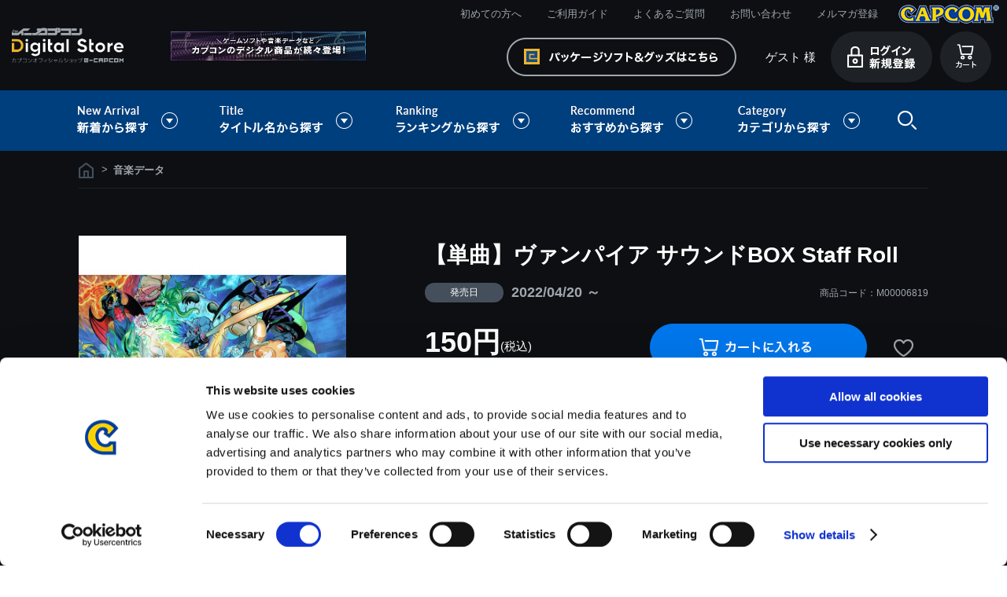

--- FILE ---
content_type: text/css
request_url: https://www.e-capcom.com/css/etc_download.css
body_size: 2292
content:
@charset "Shift_JIS";

/* --------------------------------------------------------------------
	カート画面
-------------------------------------------------------------------- */
div.cartlist_ {
}
div.order_flow_ {
	margin: 40px 0;
	text-align: center;
}
table.cartlist_ {
	margin: 0 auto;
	width: 1000px;
	border-top: none;
	border-left: none;
	border-right: none;
	border-bottom:#e5e5e5 1px solid;
	border-collapse:collapse;
}
table.cartlist_ th {
	border-bottom:#e5e5e5 1px solid;
	border-collapse:collapse;
}
table.cartlist_ td {
	border-bottom:#e5e5e5 1px solid;
	border-collapse:collapse;
}
table.cartlist_ td.img_ {
	width:100px;
}
table.cartlist_ td.img_ img {
	width:100px;
}
table.cartlist_ td.name_ div.name_ {
	margin-bottom:5px;
}
table.cartlist_ td.money_ {
	width:80px;
	white-space:nowrap;
	text-align:right;
}
table.cartlist_ td.money_ span.price_ {
	font-weight:normal;
}
table.cartlist_ td.qty_ {
	width:80px;
	white-space:nowrap;
	text-align:right;
}
table.cartlist_ td.button_ {
	text-align: center;
	width: 60px;
}
table.cartlist_ td.total_ {
	text-align:right;
}
table.cartlist_ .qty_ input {
	height:30px;
	padding:0;
	line-height:30px;
	text-align:center;
	font-size:16px;
	font-weight:bold;
	border: 1px solid #CCC;
}
table.cartlist_ .qty_ img {
	width: 30px;
	height: 30px;
}

table.cartlist_ tr.total_line_ td.money_ span.price_ {
	color:#ff0000;
	font-size:20px;
	font-weight:bold;
}
table.cartlist_ td.promotion_ {
	text-align: center;
	padding: 0px 0px 10px 0px;
}

table.cartlist_ div.promotionmsg_ {
	width: 200px;
	margin-right: 20px;
	margin-top: 10px;
    display:inline-table;
}

table.cartlist_ div.promotionmsg_box_ {
	padding: 5px;
	text-align: left;
	border: 1px solid #f60;  
	border-radius: 5px;
    -webkit-border-radius: 5px;
    -moz-border-radius: 5px;
}

table.cartlist_ span.promotionmsg_title_ {
	font-size:12px;
	display:block;
	background: url(../img/usr/common/h2_arrow.png) left top no-repeat;
	padding-left:18px;
}


table.cartlist_ span.promotionmsg_title_ .hilight_{
	color:#ff6600;
	font-size:14px;
	font-weight:bold;
}

table.cartlist_ div.promotionshortmsg_ {
	width: 200px;
	margin-right: 20px;
	margin-top: 10px;
    display:inline-table;
}

table.cartlist_ div.promotionshortmsg_box_ {
	padding: 5px;
	text-align: left;
	border: 1px solid #ccc;
	border-radius: 5px;
    -webkit-border-radius: 5px;
    -moz-border-radius: 5px;
}

table.cartlist_ span.promotionshortmsg_title_ {
	font-size:12px;
	display:block;
	background: url(../img/sys/kiken.gif) left top no-repeat;
	padding-left:25px;
}

table.cartlist_ span.promotionshortmsg_title_ .hilight_{
	color:#ff6600;
	font-size:14px;
	font-weight:bold;
}
table.cartlist_ span.short_price_ {
	color:#ff0000;
	font-size:14px;
	font-weight:bold;
}
input.calc_ {
	width:0px;
	height:0px;
}
div.cart_submit_ {
	width:800px;
	margin:20px auto;
	overflow:hidden;
}
div.cart_submit_ div.back_ {
	width:220px;
	height:50px;
	float:left;
}
div.cart_submit_ div.next_ {
	width:360px;
	float:right;
}
div.cart_submit_ div.next_ p.note_ {
	margin:10px 0;
	text-align:center;
}
div.cart_submit_ div.order_btn_ {
	margin-bottom:20px;
}
div.cart_submit_ div.gift_btn_ {
}

#order_service {
	width:100%;
	overflow:hidden;
}
#order_service ul {
	width:105%;
	overflow:hidden;
}
#order_service ul li {
	width:225px;
	margin:0 20px 0 0;
	float:left;
}
#order_service ul li div.img_ {
	margin-bottom:10px;
}

#block_of_recommend {
	margin: 40px 0 0;
}
#block_of_recommend h2.ttl_recommend_ {
    background-color: #393633;
    color: #ffffff;
    font-size: 16px;
    font-weight: bold;
    line-height: 1.62;
    padding: 16px 10px 11px 74px;
	margin-bottom: 20px;
	clear: both!important;
	background-image: url(../img/usr/common/common2.png);
	background-position: left top;
	background-repeat: no-repeat;
}

#block_of_history {
	position: relative;
	padding-bottom: 40px;
	background-color: #ece8e3;
	background-image: url(../img/usr/common/bg_dot.png);
	background-position: left top;
	background-repeat: repeat;
}
#block_of_history h2.ttl_history_ {
	width: 100%;
	height: 114px;
	text-align: center;
	background-image: url(../img/usr/common/title_itemhistory.png);
	background-position: center center;
	background-repeat: no-repeat;
	text-indent: -99999px;
	clear: both!important;
}

div.cartinfo_ {
	margin:0 10px 10px;
	text-align: center;
	font-size:12px;
}
div.cartinfo_ span.price_ {
	padding:0 2px;
	font-size: 14px;
	font-weight:bold;
	color:#ff0000;
}
div.cartinfo_ span.free_ {
	padding:0 2px;
	font-size: 14px;
	font-weight:bold;
	color:#ff6600;
}

/* --------------------------------------------------------------------
	メールニュース
-------------------------------------------------------------------- */
div.mail_ {
}
div.mail_ .agreebody_ {
	margin: 10px 0 20px 0;
	width: 100%;
}
div.mail_ table {
	width: 100%;
}
div.mail_ table th {
	width: 25%;
}
div.mail_ div.mailnewstitle_ {
}

/* --------------------------------------------------------------------
	トピックス
-------------------------------------------------------------------- */
/* トピック詳細 */
div.topic_ {
}
h2.topic_title_ {
	color: #ffffff;
	font-size: 16px;
	font-weight: bold;
	line-height: 1.62;
	padding: 16px 10px 11px 74px;
	margin-bottom: 20px;
	background-color: #393633;
	background-image: url(../img/usr/common/common2.png);
	background-position: left top;
	background-repeat: no-repeat;
}
div.topic_ div.comment_ {
}
div.topic_ div.contents_ {
}
/* トピック一覧 */
div.topiclist_ {
	padding: 0 0 120px;
}
div.topiclist_ .topiclist_head_ {
  text-align: center;
  margin: 0 0 40px;
}
div.topiclist_ .topiclist_head_ h2 {
  color: #fff;
  font-size: 38px;
  font-weight: bold;
  margin: 0 0 5px;
}
div.topiclist_ .topiclist_head_ .sub_ {
  line-height: 0;
}
div.topiclist_ .topiclist_head_ .rss_ {
	float: right;
	display: inline;
	text-align: right;
}
div.topiclist_ .topiclist_body_ {
	width: 1108px;
  margin-right: -28px;
}
div.topiclist_ ul.topicline_.second_ {
  /* display: none; */
}
div.topiclist_ ul.topicline_ li {
	/*visibility: hidden;*/
	width: 247px;
	margin: 0 30px 30px 0;
	float: left;
}
div.topiclist_ ul.topicline_ li.fadeInUp {
	-webkit-animation-fill-mode:both;
	-moz-animation-fill-mode:both;
	-ms-animation-fill-mode:both;
	animation-fill-mode:both;
	-webkit-animation-duration:1s;
	-moz-animation-duration:1s;
	-ms-animation-duration:1s;
	animation-duration:1s;
	-webkit-animation-name: fadeInUp;
	-moz-animation-name: fadeInUp;
	-ms-animation-name: fadeInUp;
	animation-name: fadeInUp;
	visibility: visible !important;
	display: block;
}
@-webkit-keyframes fadeInUp {
	0% { opacity: 0; -webkit-transform: translateY(30px); }
	100% { opacity: 1; -webkit-transform: translateY(0); }
}
@keyframes fadeInUp {
	 0% { opacity: 0; -webkit-transform: translateY(30px); -ms-transform: translateY(30px); transform: translateY(30px); }
	 100% { opacity: 1; -webkit-transform: translateY(0); -ms-transform: translateY(0); transform: translateY(0); }
}
#block_of_topic .btn_more_ {
  display: none;
}
div.topiclist_ ul.topicline_ li a,
div.topiclist_ ul.topicline_ li span.wrap_ {
	display: block;
	padding: 30px 20px 20px;
	position: relative;
}
div.topiclist_ ul.topicline_ li span.wrap_ {
}
div.topiclist_ ul.topicline_ li span.txt_ {
	font-size: 13px;
	font-weight: bold;
	line-height: 1.69;
}
div.topiclist_ ul.topicline_ li span.txt_ span span.day_ {
	display: block;
	line-height: 1.15;
	margin-top: 14px;
}
div.topiclist_ ul.topicline_ li span.icon_ {
	position: absolute;
	left: 5px;
	top: 5px;
	z-index: 180;
}
div.topiclist_ ul.topicline_ li.img_ a:hover img {
	filter:alpha(opacity=100);
	-moz-opacity: 1;
	opacity: 1;
	background-color:transparent\0/;
}
/* 画像有 */
div.topiclist_ ul.topicline_ li.img_ {
  visibility: hidden;
}
div.topiclist_ ul.topicline_ li.img_ a,
div.topiclist_ ul.topicline_ li.img_ span.wrap_ {
	padding: 0;
}
div.topiclist_ ul.topicline_ li.img_ span.img_ {
	display: block;
}
div.topiclist_ ul.topicline_ li.img_ span.img_ img {
	width: 100%;
}
div.topiclist_ ul.topicline_ li.img_ span.txt_ {
	display: none;
	color: #ffffff;
	width: 207px;
	padding: 0 20px;
	position: absolute;
	left: 0;
	top: 0;
	background: rgba(0, 0, 0, .7);
}
div.topiclist_ ul.topicline_ li.img_ span.txt_ span {
	display: table-cell;
	vertical-align: middle;
}
div.topiclist_ ul.topicline_ li.img_:hover span.txt_ {
	display: table;
}
/* トピック詳細一覧 */
div.topicdetaillist_ {
	margin: 0 0 30px 0;
}
div.topicdetaillist_ ul.topicline_ li {
	padding: 8px 7px 7px 15px;
	background-image: url(../img/usr/common/ico_arrow03.png);
	background-position: left center;
	background-repeat: no-repeat;
	border-bottom: 1px solid #ceccc8;
}
div.topicdetaillist_ ul.topicline_ li.img_ {
	padding: 5px 0;
	background: none;
}

/* --------------------------------------------------------------------
	アンケート
-------------------------------------------------------------------- */
/* 入力画面 */
div.questionnaire_ {
}
div.questionnaire_box_ {
	margin-bottom: 20px;
	padding-bottom: 20px;
	/*border-bottom: 1px dotted #CCC;*/
}
div.questionnaire_box_ div.desc_ {
	font-weight: bold;
	margin-bottom: 10px;
	padding: 10px 10px 8px;
	background-color: #ece8e3;
}
div.questionnaire_box_ table {
	width: 100%;
}
div.questionnaire_box_ table.formdetail_ th {
	width: 16em;
}
div.questionnaire_box_ div.questionnaire_box_content_ {
	padding: 0 10px;
}
/**/

/* 確認画面 */
table.questionnaire_confirm_ {
	width: 100%;
}
table.questionnaire_confirm_ th {
	width: 16em;
}
/**/

/* --------------------------------------------------------------------
	追加認証
-------------------------------------------------------------------- */
input.certify_ {
	width:0px;
	height:0px;
}

div.certify_escape_ {
	text-align:center;
}
div.certify_escape_ a {
	text-decoration:underline;
}

/**/

/* --------------------------------------------------------------------
	Amazonペイメント
-------------------------------------------------------------------- */
#LoginWithAmazonButton {
	text-align: center;
}

#AmazonPayButton {
	text-align: center;
}

#addressBookWidgetDiv {
	width: 600px;
	height: 270px;
        padding: 5px 0;
}

#walletWidgetDiv {
	width: 600px;
	height: 270px;
        padding: 5px 0;
}

div.amazon_pay_button_method_ {
	padding-top: 18px;
}

div.login_with_amazon_button_method_ {
	padding-bottom: 10px;
}

div.amazon_address_area_ {
        width: 600px;
        margin: 0 auto;
}

div.amazon_wallet_area_ {
        width: 600px;
        margin: 0 auto;
}


--- FILE ---
content_type: text/javascript; charset=utf-8
request_url: https://d.rcmd.jp/www.e-capcom.com/item/i/default/M00006819.js?1768848904454
body_size: 429
content:
_rcmdjp._itemRecommendCallback("M00006819","default",[{"category":"84","code":"M00006847","display_end":"","display_start":"","image":"https://www.e-capcom.com/img/goods/S/M00006630.jpg","name":"\u3010\u5358\u66f2\u3011\u30f4\u30a1\u30f3\u30d1\u30a4\u30a2 \u30b5\u30a6\u30f3\u30c9BOX STAFF ROLL 2","price":"150","release_date":"","stock":"1","url":"/shop/g/gM00006847/"},{"category":"84","code":"M00003078","display_end":"","display_start":"","image":"https://www.e-capcom.com/img/goods/S/M00003054.jpg","name":"\u3010\u5358\u66f2\u3011\u30ed\u30c3\u30af\u30de\u30f33 \u30b5\u30a6\u30f3\u30c9\u30b3\u30ec\u30af\u30b7\u30e7\u30f3 STAFF ROLL","price":"150","release_date":"","stock":"1","url":"/shop/g/gM00003078/"},{"category":"84","code":"M00000075","display_end":"","display_start":"","image":"https://www.e-capcom.com/img/goods/S/M00000033.jpg","name":"\u3010\u5358\u66f2\u3011\u30b9\u30c8\u30ea\u30fc\u30c8\u30d5\u30a1\u30a4\u30bf\u30fcZERO3 \u30aa\u30ea\u30b8\u30ca\u30eb\u30fb\u30b5\u30a6\u30f3\u30c9\u30c8\u30e9\u30c3\u30af Daybreak-Ending-Staff Roll-","price":"150","release_date":"","stock":"1","url":"/shop/g/gM00000075/"},{"category":"84","code":"M00006852","display_end":"","display_start":"","image":"https://www.e-capcom.com/img/goods/S/M00006630.jpg","name":"\u3010\u5358\u66f2\u3011\u30f4\u30a1\u30f3\u30d1\u30a4\u30a2 \u30b5\u30a6\u30f3\u30c9BOX STAFF ROLL","price":"150","release_date":"","stock":"1","url":"/shop/g/gM00006852/"},{"category":"84","code":"M00006673","display_end":"","display_start":"","image":"https://www.e-capcom.com/img/goods/S/M00006630.jpg","name":"\u3010\u5358\u66f2\u3011\u30f4\u30a1\u30f3\u30d1\u30a4\u30a2 \u30b5\u30a6\u30f3\u30c9BOX Staff Roll 1","price":"150","release_date":"","stock":"1","url":"/shop/g/gM00006673/"},{"category":"84","code":"M00004346","display_end":"","display_start":"","image":"https://www.e-capcom.com/img/goods/S/M00004312.jpg","name":"\u3010\u5358\u66f2\u3011\u30ed\u30c3\u30af\u30de\u30f3X \u30b5\u30a6\u30f3\u30c9 \u30b3\u30ec\u30af\u30b7\u30e7\u30f3 STAFF ROLL","price":"150","release_date":"","stock":"1","url":"/shop/g/gM00004346/"},{"category":"84","code":"M00006741","display_end":"","display_start":"","image":"https://www.e-capcom.com/img/goods/S/M00006630.jpg","name":"\u3010\u5358\u66f2\u3011\u30f4\u30a1\u30f3\u30d1\u30a4\u30a2 \u30b5\u30a6\u30f3\u30c9BOX Staff Roll 1","price":"150","release_date":"","stock":"1","url":"/shop/g/gM00006741/"},{"category":"84","code":"M00003049","display_end":"","display_start":"","image":"https://www.e-capcom.com/img/goods/S/M00003011.jpg","name":"\u3010\u5358\u66f2\u3011\u30ed\u30c3\u30af\u30de\u30f32 \u30b5\u30a6\u30f3\u30c9\u30b3\u30ec\u30af\u30b7\u30e7\u30f3 STAFF ROLL \uff08PS\uff09","price":"150","release_date":"","stock":"1","url":"/shop/g/gM00003049/"},{"category":"84","code":"M00006742","display_end":"","display_start":"","image":"https://www.e-capcom.com/img/goods/S/M00006630.jpg","name":"\u3010\u5358\u66f2\u3011\u30f4\u30a1\u30f3\u30d1\u30a4\u30a2 \u30b5\u30a6\u30f3\u30c9BOX Staff Roll 2","price":"150","release_date":"","stock":"1","url":"/shop/g/gM00006742/"},{"category":"84","code":"M00006674","display_end":"","display_start":"","image":"https://www.e-capcom.com/img/goods/S/M00006630.jpg","name":"\u3010\u5358\u66f2\u3011\u30f4\u30a1\u30f3\u30d1\u30a4\u30a2 \u30b5\u30a6\u30f3\u30c9BOX Staff Roll 2","price":"150","release_date":"","stock":"1","url":"/shop/g/gM00006674/"}]);